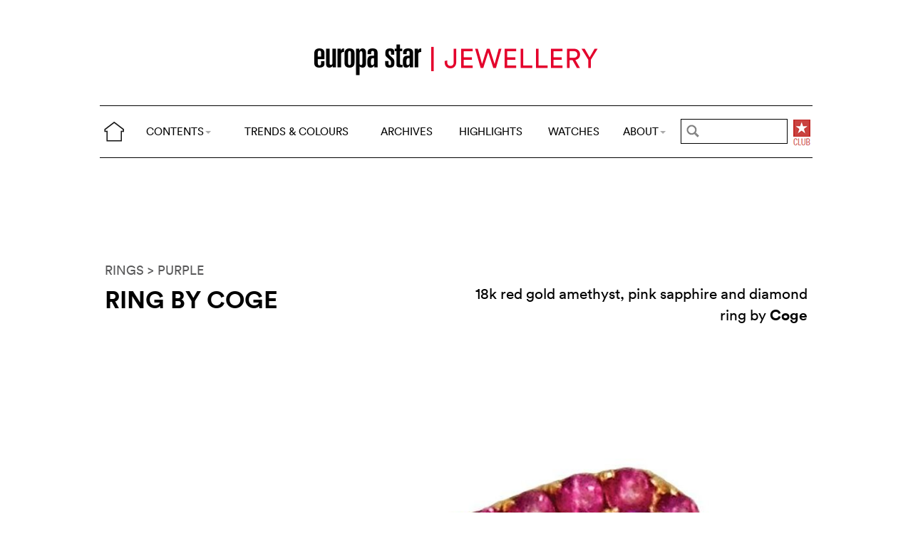

--- FILE ---
content_type: text/html; charset=utf-8
request_url: https://www.cijintl.com/trends-and-colours/colours/purple/ring-by-coge.html
body_size: 5340
content:
<!DOCTYPE html>
<head prefix="og: http://ogp.me/ns# fb: http://ogp.me/ns/fb#">
<base href="https://www.cijintl.com/" />
<title>Ring by Coge</title>
<meta name="description" content="18k red gold amethyst, pink sapphire and diamond ring by Coge" />
<link rel="preload" href="/files/fonts/lineto-circular-book.woff2" as="font" type="font/woff2" crossorigin>
<link rel="preload" href="/files/fonts/lineto-circular-bold.woff2" as="font" type="font/woff2" crossorigin>
<link rel="preload" href="/files/fonts/58c01d2a-ce4a-4360-a61f-761e91aa67c0.woff2" as="font" type="font/woff2" crossorigin>
<meta name="ZOOMCATEGORY" content="TRENDS &amp; COLOURS" />
<meta name="ZOOMIMAGE" content="https://www.cijintl.com/local/cache-gd2/39/4871a9d76ddb7fdef1592eec3fcc8a.jpg" />
<meta property="og:image" content="https://www.cijintl.com/local/cache-gd2/39/4871a9d76ddb7fdef1592eec3fcc8a.jpg"/>
<meta name="twitter:image:src" content="https://www.cijintl.com/local/cache-gd2/39/4871a9d76ddb7fdef1592eec3fcc8a.jpg">
<link rel="canonical" href="trends-and-colours/colours/purple/ring-by-coge.html"/>
<meta property="og:url" content="trends-and-colours/colours/purple/ring-by-coge.html" />
<meta property="og:description" content=" 18k red gold amethyst, pink sapphire and diamond ring by Coge " />
<meta property="og:title" content="Ring by Coge" /> 
<meta http-equiv="Last-Modified" content="Thu, 10 Apr 2014 01:49:00 +0200" />
<meta name="twitter:domain" content="www.europastarjewellery.com">
<meta name="twitter:card" content="summary">
<meta name="twitter:title" content="Ring by Coge">
<meta name="twitter:description" content=" 18k red gold amethyst, pink sapphire and diamond ring by Coge "><meta http-equiv="Cache-Control" content="no-cache, no-store, must-revalidate" />
<meta http-equiv="Pragma" content="no-cache" />
<meta http-equiv="Expires" content="0" />
<meta name="robots" content="index,follow" />
<meta http-equiv="X-UA-Compatible" content="IE=edge">
<link rel="shortcut icon" href="//www.europastarjewellery.com/favicon.ico" />
<meta name="Robots" content="NOODP" />
<link rel="apple-touch-icon" href="apple-touch-icon.png" />
<meta name="viewport" content="width=device-width, initial-scale=1.0">
<script type="text/javascript">
var box_settings = {tt_img:true,sel_g:"#documents_portfolio a[type=\'image/jpeg\'],#documents_portfolio a[type=\'image/png\'],#documents_portfolio a[type=\'image/gif\']",sel_c:".mediabox",trans:"elastic",speed:"200",ssSpeed:"2500",maxW:"90%",maxH:"90%",minW:"400px",minH:"",opa:"0.9",str_ssStart:"Slideshow",str_ssStop:"Stop",str_cur:"{current}/{total}",str_prev:"Previous",str_next:"Next",str_close:"Close",splash_url:""};
var box_settings_splash_width = "600px";
var box_settings_splash_height = "90%";
var box_settings_iframe = true;
</script>
<link rel='stylesheet' href='local/cache-css/4bbf7be3002d32adaf9bcee300198b7a.css?1755760443' type='text/css' /><script type='text/javascript'>
var jQl={q:[],dq:[],gs:[],ready:function(a){"function"==typeof a&&jQl.q.push(a);return jQl},getScript:function(a,c){jQl.gs.push([a,c])},unq:function(){for(var a=0;a<jQl.q.length;a++)jQl.q[a]();jQl.q=[]},ungs:function(){for(var a=0;a<jQl.gs.length;a++)jQuery.getScript(jQl.gs[a][0],jQl.gs[a][1]);jQl.gs=[]},bId:null,boot:function(a){"undefined"==typeof window.jQuery.fn?jQl.bId||(jQl.bId=setInterval(function(){jQl.boot(a)},25)):(jQl.bId&&clearInterval(jQl.bId),jQl.bId=0,jQl.unqjQdep(),jQl.ungs(),jQuery(jQl.unq()), "function"==typeof a&&a())},booted:function(){return 0===jQl.bId},loadjQ:function(a,c){setTimeout(function(){var b=document.createElement("script");b.src=a;document.getElementsByTagName("head")[0].appendChild(b)},1);jQl.boot(c)},loadjQdep:function(a){jQl.loadxhr(a,jQl.qdep)},qdep:function(a){a&&("undefined"!==typeof window.jQuery.fn&&!jQl.dq.length?jQl.rs(a):jQl.dq.push(a))},unqjQdep:function(){if("undefined"==typeof window.jQuery.fn)setTimeout(jQl.unqjQdep,50);else{for(var a=0;a<jQl.dq.length;a++)jQl.rs(jQl.dq[a]); jQl.dq=[]}},rs:function(a){var c=document.createElement("script");document.getElementsByTagName("head")[0].appendChild(c);c.text=a},loadxhr:function(a,c){var b;b=jQl.getxo();b.onreadystatechange=function(){4!=b.readyState||200!=b.status||c(b.responseText,a)};try{b.open("GET",a,!0),b.send("")}catch(d){}},getxo:function(){var a=!1;try{a=new XMLHttpRequest}catch(c){for(var b=["MSXML2.XMLHTTP.5.0","MSXML2.XMLHTTP.4.0","MSXML2.XMLHTTP.3.0","MSXML2.XMLHTTP","Microsoft.XMLHTTP"],d=0;d<b.length;++d){try{a= new ActiveXObject(b[d])}catch(e){continue}break}}finally{return a}}};if("undefined"==typeof window.jQuery){var $=jQl.ready,jQuery=$;$.getScript=jQl.getScript};
jQl.loadjQ('local/cache-js/39fd6c3cb7279b390e7c4e895644374e.js?1768475353')
</script>
<script type="text/javascript">
function ancre_douce_init() {
if (typeof jQuery.localScroll=="function") {
jQuery.localScroll({autoscroll:false, hash:true, onAfter:function(anchor, settings){ 
jQuery(anchor).attr('tabindex', -1).on('blur focusout', function () {
jQuery(this).removeAttr('tabindex');
}).focus();
}});
}
}
if (window.jQuery) jQuery(document).ready(function() {
ancre_douce_init();
onAjaxLoad(ancre_douce_init);
});
</script>

</head>
<body>
<!--ZOOMSTOP-->
<div class="container_center">
<div class="navbar navbar-fixed-top navbar-inverse top_navbar" style="display: none" id="">
<div class="top-nav-line">
<div class="container_center_top">
<div class="container_fluid ">
<div class="nav-split">
<table class="full_width">
<tr>
<th>
<button type="button" class="navbar-toggle pull-left" data-toggle="collapse" data-target="#navbar-collapse-main">
<span class="icon-bar"></span>
<span class="icon-bar"></span>
<span class="icon-bar"></span>
</button>
<a class="brand hidden-xs" href="/"><img src="/files/png/home.png" alt="Europa Star" width="40" height="40"></a>
</th>
<th>
<a class="brand visible-xs" href="/"><img src="/files/png/europastar-60x180.png" alt="Europa Star" width="90" height="30"><span> TRENDS &amp; COLOURS</span></a>
</th>
<th class="full_width">
<div class="nav-flex hidden-xs">
<ul class="nav nav_top navbar-nav navbar-nav-table">
<li class="dropdown hidden-xs">
<a href="/trends-and-colours/colours/purple/ring-by-coge.html#" class="dropdown-toggle" data-toggle="dropdown" data-hover="dropdown">CONTENTS<b class="caret"></b></a>
<ul class="dropdown-menu ">
<li class=""><a href="/by-category/">BY CATEGORY</a></li>
<li class=""><a href="/videos/">VIDEOS</a></li>
<li class="hidden-lg"><a href="/jewellery-highlights/">HIGHLIGHTS</a></li>
<li class="hidden-lg"><a href="https://www.europastar.com">WATCHES</a></li>
<li class="hidden-lg hidden-md"><a href="/archives/">ARCHIVES</a></li>
</ul>
</li>
<li class="hidden-xs"><a href="/trends-and-colours/">TRENDS &amp; COLOURS</a></li>
<li class="hidden-xs hidden-sm"><a href="/archives/">ARCHIVES</a></li>
<li class="hidden-xs hidden-md hidden-sm"><a href="/jewellery-highlights/">HIGHLIGHTS</a></li>
<li class="hidden-md hidden-sm hidden-xs"><a href="https://www.europastar.com">WATCHES</a></li>
<li class="dropdown hidden-xs">
<a href="/trends-and-colours/colours/purple/ring-by-coge.html#" class="dropdown-toggle" data-toggle="dropdown" data-hover="dropdown">ABOUT<b class="caret"></b></a>
<ul class="dropdown-menu">
<li><a href="/About_Us.html">ABOUT</a></li>
<li><a href="/Advertisers_Corner.html">ADVERTISERS CORNER</a></li>
<li><a href="//www.europastar.com/magazine.html">MAGAZINE</a></li>
<li><a href="//www.worldwatchweb.com/" target="_blank">WORLDWATCHWEB</a></li>
<li><a href="/Newsletter.html">NEWSLETTER</a></li>
<li><a href="//www.europastar.com/contact-us/">CONTACT US</a></li>
<li><a href="//www.facebook.com/worldwatchweb" target="_blank">FACEBOOK</a></li>
<li><a href="//twitter.com/EuropaStar" target="_blank">TWITTER</a></li>
<li><a href="//www.youtube.com/user/europastarmagazine" target="_blank">YOUTUBE</a></li>
<li><a href="//instagram.com/europa_star" target="_blank">INSTAGRAM</a></li>
<li><a href="//www.europastar.com/terms-of-use/">TERMS OF USE</a></li>
<li><a href="//www.europastar.com/privacy-policy/">PRIVACY POLICY</a></li>
</ul>
</li>
</ul>
</div>
</th>
<th>
<a class="visible-xs" href="/search.cgi">
<svg xmlns="http://www.w3.org/2000/svg" width="30" height="30" fill="none" viewBox="0 0 24 24" stroke="currentColor">
<path stroke-linecap="round" stroke-linejoin="round" stroke-width="2" d="M21 21l-6-6m2-5a7 7 0 11-14 0 7 7 0 0114 0z" />
</svg>
</a>
<form class="search-form hidden-xs" role="search" action="/search.cgi" method="get" autocomplete="off">
<input name="zoom_query" class="search-png typeahead thSearch" placeholder="" type="text" autocomplete="off">
<input name="zoom_sort" value="1" type="hidden" />
<input name="zoom_per_page" value="50" type="hidden" />
<input name="year" value="-1" type="hidden" />
</form>
</th>
<th>
<a class="club hidden-xs" href="//www.europastar.com/club.html"><img src="/files/png/club.png" alt="Europa Star Club" width="30" height="40"></a>
</th>
</tr>
</table>
</div>
</div>
<div class="navbar-collapse collapse" id="navbar-collapse-main">
<ul class="nav navbar-nav visible-xs">
<li><a href="/trends-and-colours/">TRENDS &amp; COLOURS</a></li>
<li><a href="/by-category/">BY CATEGORY</a></li>
<li><a href="/archives/">ARCHIVES</a></li>
<li><a href="/jewellery-highlights/">HIGHLIGHTS</a></li>
<li><a href="https://www.europastar.com">WATCHES</a></li>
<li><a href="/videos/">VIDEOS</a></li>
<li class="dropdown">
<a href="/trends-and-colours/colours/purple/ring-by-coge.html#" class="dropdown-toggle" data-toggle="dropdown" data-hover="dropdown">ABOUT<b class="caret"></b></a>
<ul class="dropdown-menu">
<li><a href="/About_Us.html">ABOUT</a></li>
<li><a href="/Advertisers_Corner.html">ADVERTISERS CORNER</a></li>
<li><a href="//www.europastar.com/magazine.html">MAGAZINE</a></li>
<li><a href="//www.worldwatchweb.com/" target="_blank">WORLDWATCHWEB</a></li>
<li><a href="/Newsletter.html">NEWSLETTER</a></li>
<li><a href="//www.europastar.com/contact-us/">CONTACT US</a></li>
<li><a href="//www.facebook.com/worldwatchweb" target="_blank">FACEBOOK</a></li>
<li><a href="//twitter.com/EuropaStar" target="_blank">TWITTER</a></li>
<li><a href="//www.youtube.com/user/europastarmagazine" target="_blank">YOUTUBE</a></li>
<li><a href="//instagram.com/europa_star" target="_blank">INSTAGRAM</a></li>
<li><a href="//www.europastar.com/terms-of-use/">TERMS OF USE</a></li>
<li><a href="//www.europastar.com/privacy-policy/">PRIVACY POLICY</a></li>
</ul>
</li>
</ul>
</div>
</div>
</div>
</div></div>
<div class=" container_fluid_Nav_article ">
<a href="trends-and-colours/" class="hidden-xs"><img class="img-responsive image_center no-adapt-img" src="IMG/rubon1.png?1616185593" alt="" width="440" height="128"></a>
</div>
<div class="navbar navbar-inverse navbar-main" style="display: none" id="nav_ref">
<div class="">
<div class="container_center_top">
<div class="container_fluid nav-line">
<div class="nav-split">
<table class="full_width">
<tr>
<th>
<button type="button" class="navbar-toggle pull-left" data-toggle="collapse" data-target="#navbar-collapse-second">
<span class="icon-bar"></span>
<span class="icon-bar"></span>
<span class="icon-bar"></span>
</button>
<a class="brand hidden-xs" href="/"><img src="/files/png/home.png" alt="Europa Star" width="40" height="40"></a>
</th>
<th>
<a class="brand visible-xs" href="/"><img src="/files/png/europastar-60x180.png" alt="Europa Star" width="90" height="30"><span> TRENDS &amp; COLOURS</span></a>
</th>
<th class="full_width">
<div class="nav-flex hidden-xs">
<ul class="nav  navbar-nav navbar-nav-table">
<li class="dropdown hidden-xs">
<a href="/trends-and-colours/colours/purple/ring-by-coge.html#" class="dropdown-toggle" data-toggle="dropdown" data-hover="dropdown">CONTENTS<b class="caret"></b></a>
<ul class="dropdown-menu ">
<li class=""><a href="/by-category/">BY CATEGORY</a></li>
<li class=""><a href="/videos/">VIDEOS</a></li>
<li class="hidden-lg"><a href="/jewellery-highlights/">HIGHLIGHTS</a></li>
<li class="hidden-lg"><a href="https://www.europastar.com">WATCHES</a></li>
<li class="hidden-lg hidden-md"><a href="/archives/">ARCHIVES</a></li>
</ul>
</li>
<li class="hidden-xs"><a href="/trends-and-colours/">TRENDS &amp; COLOURS</a></li>
<li class="hidden-xs hidden-sm"><a href="/archives/">ARCHIVES</a></li>
<li class="hidden-xs hidden-md hidden-sm"><a href="/jewellery-highlights/">HIGHLIGHTS</a></li>
<li class="hidden-md hidden-sm hidden-xs"><a href="https://www.europastar.com">WATCHES</a></li>
<li class="dropdown hidden-xs">
<a href="/trends-and-colours/colours/purple/ring-by-coge.html#" class="dropdown-toggle" data-toggle="dropdown" data-hover="dropdown">ABOUT<b class="caret"></b></a>
<ul class="dropdown-menu">
<li><a href="/About_Us.html">ABOUT</a></li>
<li><a href="/Advertisers_Corner.html">ADVERTISERS CORNER</a></li>
<li><a href="//www.europastar.com/magazine.html">MAGAZINE</a></li>
<li><a href="//www.worldwatchweb.com/" target="_blank">WORLDWATCHWEB</a></li>
<li><a href="/Newsletter.html">NEWSLETTER</a></li>
<li><a href="//www.europastar.com/contact-us/">CONTACT US</a></li>
<li><a href="//www.facebook.com/worldwatchweb" target="_blank">FACEBOOK</a></li>
<li><a href="//twitter.com/EuropaStar" target="_blank">TWITTER</a></li>
<li><a href="//www.youtube.com/user/europastarmagazine" target="_blank">YOUTUBE</a></li>
<li><a href="//instagram.com/europa_star" target="_blank">INSTAGRAM</a></li>
<li><a href="//www.europastar.com/terms-of-use/">TERMS OF USE</a></li>
<li><a href="//www.europastar.com/privacy-policy/">PRIVACY POLICY</a></li>
</ul>
</li>
</ul>
</div>
</th>
<th>
<a class="visible-xs" href="/search.cgi">
<svg xmlns="http://www.w3.org/2000/svg" width="30" height="30" fill="none" viewBox="0 0 24 24" stroke="currentColor">
<path stroke-linecap="round" stroke-linejoin="round" stroke-width="2" d="M21 21l-6-6m2-5a7 7 0 11-14 0 7 7 0 0114 0z" />
</svg>
</a>
<form class="search-form hidden-xs" role="search" action="/search.cgi" method="get" autocomplete="off">
<input name="zoom_query" class="search-png typeahead thSearch" placeholder="" type="text" autocomplete="off">
<input name="zoom_sort" value="1" type="hidden" />
<input name="zoom_per_page" value="50" type="hidden" />
<input name="year" value="-1" type="hidden" />
</form>
</th>
<th>
<a class="club hidden-xs" href="//www.europastar.com/club.html"><img src="/files/png/club.png" alt="Europa Star Club" width="30" height="40"></a>
</th>
</tr>
</table>
</div>
</div>
<div class="navbar-collapse collapse" id="navbar-collapse-second">
<ul class="nav navbar-nav visible-xs">
<li><a href="/trends-and-colours/">TRENDS &amp; COLOURS</a></li>
<li><a href="/by-category/">BY CATEGORY</a></li>
<li><a href="/archives/">ARCHIVES</a></li>
<li><a href="/jewellery-highlights/">HIGHLIGHTS</a></li>
<li><a href="https://www.europastar.com">WATCHES</a></li>
<li><a href="/videos/">VIDEOS</a></li>
<li class="dropdown">
<a href="/trends-and-colours/colours/purple/ring-by-coge.html#" class="dropdown-toggle" data-toggle="dropdown" data-hover="dropdown">ABOUT<b class="caret"></b></a>
<ul class="dropdown-menu">
<li><a href="/About_Us.html">ABOUT</a></li>
<li><a href="/Advertisers_Corner.html">ADVERTISERS CORNER</a></li>
<li><a href="//www.europastar.com/magazine.html">MAGAZINE</a></li>
<li><a href="//www.worldwatchweb.com/" target="_blank">WORLDWATCHWEB</a></li>
<li><a href="/Newsletter.html">NEWSLETTER</a></li>
<li><a href="//www.europastar.com/contact-us/">CONTACT US</a></li>
<li><a href="//www.facebook.com/worldwatchweb" target="_blank">FACEBOOK</a></li>
<li><a href="//twitter.com/EuropaStar" target="_blank">TWITTER</a></li>
<li><a href="//www.youtube.com/user/europastarmagazine" target="_blank">YOUTUBE</a></li>
<li><a href="//instagram.com/europa_star" target="_blank">INSTAGRAM</a></li>
<li><a href="//www.europastar.com/terms-of-use/">TERMS OF USE</a></li>
<li><a href="//www.europastar.com/privacy-policy/">PRIVACY POLICY</a></li>
</ul>
</li>
</ul>
</div>
</div>
</div>
</div><div class="container_margin_article">
<div class="container_margin_fond">
<div class="container_center">
<br />
<div class="row hidden-print">
<div class="col-xs-12 hidden-xs">
<div id='div-gpt-ad-1616175548749-0' style='height:90px; width:728px;margin-left: auto;margin-right: auto'></div>
</div>
</div>
<div class="row hidden-print">
<div class="col-xs-12 visible-xs">
<div id='div-gpt-ad-1616175531555-0' style='height:100px; width:300px;margin-left: auto;margin-right: auto'></div>
</div>
</div>
<br />
</div>
<!--ZOOMRESTART-->
<div class="container_center">
<div class="container_fluid">
<div class="row">
<div class="col-lg-12 text-left">
<a href="Trends_And_Colours-RINGS.html"> RINGS</a>
<a href="Trends_And_Colours-PURPLE.html"> > PURPLE</a>
</div>
</div>
<div class="row hidden-xs">
<div class="col-sm-6 text-left">
<div class="article-titre">
<h1 class="crayon article-titre-5865 ">Ring by Coge</h1>
<h4 class="crayon article-soustitre-5865 "></h4>
</div>
</div>
<div class="col-sm-6 text-right">
<div class="crayon article-texte-5865 chapeau">18k red gold amethyst, pink sapphire and diamond ring by <strong>Coge</strong>
</div>
</div>
</div>
<div class="row_small visible-xs text-left">
<div class="article-titre">
<h1 class="crayon article-titre-5865 nopadding">Ring by Coge</h1>
<h4 class="crayon article-soustitre-5865 nopadding"></h4>
<div class="crayon article-texte-5865 chapeau">18k red gold amethyst, pink sapphire and diamond ring by <strong>Coge</strong>
</div>
</div>
</div>
</div>
</div>
<br />
<div class="image_full_width_gallery"><img src='local/cache-gd2/da/3a6c6762493887d4a76b9a1e08f25a.jpg?1661280024' width='1400' height='1200' loading='lazy' class='img-responsive' alt='Ring by Coge' /></div>
<div class="container_center_article">
<div class="container_article">
<div class="row">
<div class="col-xs-12 text-left">
<div class="crayon article-texte-2641 texte text-center"></div>
</div>
</div>
</div>
</div>
<!--ZOOMSTOP-->
<div class="container_center">
<div class="container_home_contents">
<div class="row">
<div class="col-xs-12 nopadding">
<a id="esch-main-a" href="/" target="_blank"><img class="no-adapt-img" id="esch-main" src="files/ads/main.jpg" style="width: 100%;height: auto;"></a>
</div>
</div>
</div>
</div>
<br /><br />
<div class="container_center">
<div class="container_fluid">
<div class="row rubrique_row nopadding">
<div class="col-md-3 col-xs-6 nopadding">
<div class="GalleryBoxTop">
<div class="rubrique_img_gallery">
<a href="trends-and-colours/flora/ring-by-van-cleef-arpels.html">
<img src='local/cache-gd2/08/7264684b768a3cf428ef14f32451ce.jpg?1661241911' width='250' height='250' srcset='local/cache-gd2/08/7264684b768a3cf428ef14f32451ce.jpg?1661241911 1x, local/cache-gd2/43/fc7f5a6b46a91aa94fcc4116a7c7b7.jpg?1661241911 2x' loading='lazy' class='img-responsive' alt='' />
</a>
</div>
</div>
</div>
<div class="col-md-3 col-xs-6 nopadding">
<div class="GalleryBoxTop">
<div class="rubrique_img_gallery">
<a href="trends-and-colours/fauna/ring-by-victoria-crowne-company.html">
<img src='local/cache-gd2/0e/574f337863ce5ab8f585c1d17fb398.jpg?1661242548' width='250' height='250' srcset='local/cache-gd2/0e/574f337863ce5ab8f585c1d17fb398.jpg?1661242548 1x, local/cache-gd2/2f/9d19a8a2c4c76eeecb8a88e5c37fda.jpg?1661242548 2x' loading='lazy' class='img-responsive' alt='' />
</a>
</div>
</div>
</div>
<div class="col-md-3 col-xs-6 nopadding">
<div class="GalleryBoxTop">
<div class="rubrique_img_gallery">
<a href="trends-and-colours/colours/blue/ring-by-james-kaya-6248.html">
<img src='local/cache-gd2/27/9ce03c52c656c30af0dcdfffb54455.jpg?1661241630' width='250' height='250' srcset='local/cache-gd2/27/9ce03c52c656c30af0dcdfffb54455.jpg?1661241630 1x, local/cache-gd2/88/0d1c7b99dcb72ddaffb5eef89dbe43.jpg?1661241630 2x' loading='lazy' class='img-responsive' alt='' />
</a>
</div>
</div>
</div>
<div class="col-md-3 col-xs-6 nopadding">
<div class="GalleryBoxTop">
<div class="rubrique_img_gallery">
<a href="trends-and-colours/pearls/ring-by-chi-huynh-galatea.html">
<img src='local/cache-gd2/48/877fc778424b9bcd56d31ac1b578ce.jpg?1661240191' width='250' height='250' srcset='local/cache-gd2/48/877fc778424b9bcd56d31ac1b578ce.jpg?1661240191 1x, local/cache-gd2/cc/19c2f5bad1d0acd1fb61226c61fc0c.jpg?1661240191 2x' loading='lazy' class='img-responsive' alt='' />
</a>
</div>
</div>
</div>
</div>
<div class="row nopadding">
<div class="col-xs-6 text-left nopadding">
<a href="Trends_And_Colours-RINGS.html">MORE > RINGS</a>
</div>
<div class="col-xs-6 text-right nopadding">
<a href="Trends_And_Colours-PURPLE.html">MORE > PURPLE</a>
</div>
</div>
<div class="row rubrique_row nopadding">
<div class="col-md-3 col-xs-6 nopadding">
<div class="GalleryBoxTop">
<div class="rubrique_img_gallery">
<a href="trends-and-colours/colours/purple/watch-by-ralph-lauren.html">
<img src='local/cache-gd2/d3/7ab5818f9000a0907b1b78de041c1d.jpg?1661242633' width='250' height='250' srcset='local/cache-gd2/d3/7ab5818f9000a0907b1b78de041c1d.jpg?1661242633 1x, local/cache-gd2/9b/d0c2bfc33f06497130331b2e73912d.jpg?1661242633 2x' loading='lazy' class='img-responsive' alt='' />
</a>
</div>
</div>
</div>
<div class="col-md-3 col-xs-6 nopadding">
<div class="GalleryBoxTop">
<div class="rubrique_img_gallery">
<a href="trends-and-colours/colours/purple/pendant-by-david-lin.html">
<img src='local/cache-gd2/e5/99820a851b83ed35cac71cf83f90a4.jpg?1661249870' width='250' height='250' srcset='local/cache-gd2/e5/99820a851b83ed35cac71cf83f90a4.jpg?1661249870 1x, local/cache-gd2/03/45aa5db174378d218a7b823749ad7d.jpg?1661249870 2x' loading='lazy' class='img-responsive' alt='' />
</a>
</div>
</div>
</div>
<div class="col-md-3 col-xs-6 nopadding">
<div class="GalleryBoxTop">
<div class="rubrique_img_gallery">
<a href="trends-and-colours/colours/purple/rings-by-opera-omnia.html">
<img src='local/cache-gd2/70/de8e91e079ac7f366c3f2d13102f13.jpg?1661245443' width='250' height='250' srcset='local/cache-gd2/70/de8e91e079ac7f366c3f2d13102f13.jpg?1661245443 1x, local/cache-gd2/c8/af32611f713b62a5a6fa695bfbf6bd.jpg?1661245443 2x' loading='lazy' class='img-responsive' alt='' />
</a>
</div>
</div>
</div>
<div class="col-md-3 col-xs-6 nopadding">
<div class="GalleryBoxTop">
<div class="rubrique_img_gallery">
<a href="trends-and-colours/colours/purple/ring-by-mimi.html">
<img src='local/cache-gd2/8d/3060b3ea0a0b15d65a115147bb8afe.jpg?1661249220' width='250' height='250' srcset='local/cache-gd2/8d/3060b3ea0a0b15d65a115147bb8afe.jpg?1661249220 1x, local/cache-gd2/52/3f1cfc4b0941389e35eb641131bec3.jpg?1661249220 2x' loading='lazy' class='img-responsive' alt='' />
</a>
</div>
</div>
</div>
</div>
</div>
</div><footer>
<div class="row footer-links">
<div class="col col-xs-12 col-md-12 col-lg-12 text-center">
<a href="//twitter.com/EuropaStar" title="Twitter"><img src="//www.europastar.com/europastar/images/official-twitter-logo.png" width="25" height="25" alt="Twitter"/></a>
<a href="//www.facebook.com/worldwatchweb" title="Facebook"><img src="//www.europastar.com/europastar/images/official-facebook-logo.png" width="25" height="25" alt="Facebook"/></a>
<a href="//instagram.com/europa_star" title="Instagram"><img src="//www.europastar.com/europastar/images/official-instagram-logo.png" width="25" height="25" alt="Instagram"/></a>
<a href="//www.youtube.com/user/europastarmagazine" title="Youtube"><img src="//www.europastar.com/europastar/images/official-youtube-logo.png" width="25" height="25" alt="Youtube"/></a>
</div>
</div>
<div class="row copyright">
<div class="col col-xs-12">
<p>© 2026 EUROPA STAR - ALL RIGHTS RESERVED.</p>
</div>
</div>
</footer>
<script src="https://cdn.usefathom.com/script.js" data-site="XWGCDHRN" defer></script>
<script async src="https://www.googletagmanager.com/gtag/js?id=G-DP9N2EY6B9"></script>
<script>
window.dataLayer = window.dataLayer || [];
function gtag() { dataLayer.push(arguments); }
gtag('js', new Date());
gtag('config', 'G-DP9N2EY6B9');
gtag('config', 'G-Z3B3N3QF19');
</script>

<script defer src='https://static.cloudflareinsights.com/beacon.min.js'
data-cf-beacon='{"token": "d84e0f94c86e4f7294bc0a79ca5ccc15"}'></script></div>
</div>
<div id='div-gpt-ad-1616175566824-0' style='height:0px; width:0px;overflow: hidden;'></div>
<div id='div-gpt-ad-1616175579752-0' style='height:0px; width:0px;overflow: hidden;'></div>
<script>
$.getScript(" googletag1.js", function() {
googletag.cmd.push(function() { googletag.display('div-gpt-ad-1616175566824-0'); });
});
</script>
<!--ZOOMRESTART-->
<script defer src="https://static.cloudflareinsights.com/beacon.min.js/vcd15cbe7772f49c399c6a5babf22c1241717689176015" integrity="sha512-ZpsOmlRQV6y907TI0dKBHq9Md29nnaEIPlkf84rnaERnq6zvWvPUqr2ft8M1aS28oN72PdrCzSjY4U6VaAw1EQ==" data-cf-beacon='{"version":"2024.11.0","token":"95440cd12ea34659b3e6ffe2cb2c1cd9","r":1,"server_timing":{"name":{"cfCacheStatus":true,"cfEdge":true,"cfExtPri":true,"cfL4":true,"cfOrigin":true,"cfSpeedBrain":true},"location_startswith":null}}' crossorigin="anonymous"></script>
</body>
</html>


--- FILE ---
content_type: text/html; charset=utf-8
request_url: https://www.google.com/recaptcha/api2/aframe
body_size: 267
content:
<!DOCTYPE HTML><html><head><meta http-equiv="content-type" content="text/html; charset=UTF-8"></head><body><script nonce="Zj0dcyKaiy_z76X-XvZI8Q">/** Anti-fraud and anti-abuse applications only. See google.com/recaptcha */ try{var clients={'sodar':'https://pagead2.googlesyndication.com/pagead/sodar?'};window.addEventListener("message",function(a){try{if(a.source===window.parent){var b=JSON.parse(a.data);var c=clients[b['id']];if(c){var d=document.createElement('img');d.src=c+b['params']+'&rc='+(localStorage.getItem("rc::a")?sessionStorage.getItem("rc::b"):"");window.document.body.appendChild(d);sessionStorage.setItem("rc::e",parseInt(sessionStorage.getItem("rc::e")||0)+1);localStorage.setItem("rc::h",'1768478097821');}}}catch(b){}});window.parent.postMessage("_grecaptcha_ready", "*");}catch(b){}</script></body></html>